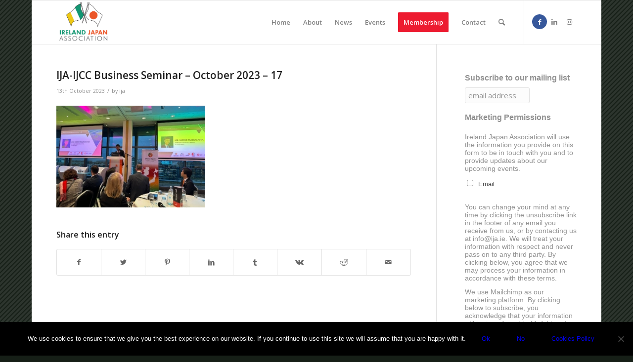

--- FILE ---
content_type: text/html; charset=UTF-8
request_url: https://ija.ie/news/business-seminar-preparing-for-the-next-world-expo-in-osaka-japan-photo-gallery/attachment/ija-ijcc-business-seminar-october-2023-17/
body_size: 14809
content:
<!DOCTYPE html>
<html lang="en-GB" class="html_boxed responsive av-preloader-disabled  html_header_top html_logo_left html_main_nav_header html_menu_right html_slim html_header_sticky html_header_shrinking_disabled html_mobile_menu_phone html_header_searchicon html_content_align_center html_header_unstick_top_disabled html_header_stretch_disabled html_av-submenu-hidden html_av-submenu-display-click html_av-overlay-side html_av-overlay-side-classic html_av-submenu-noclone html_entry_id_3935 av-cookies-no-cookie-consent av-no-preview av-default-lightbox html_text_menu_active av-mobile-menu-switch-default">
<head>
<meta charset="UTF-8" />
<meta name="robots" content="index, follow" />


<!-- mobile setting -->
<meta name="viewport" content="width=device-width, initial-scale=1">

<!-- Scripts/CSS and wp_head hook -->
<title>IJA-IJCC Business Seminar &#8211; October 2023 &#8211; 17 &#8211; Ireland Japan Association</title>
<meta name='robots' content='max-image-preview:large' />
	<style>img:is([sizes="auto" i], [sizes^="auto," i]) { contain-intrinsic-size: 3000px 1500px }</style>
	<link rel="alternate" type="application/rss+xml" title="Ireland Japan Association &raquo; Feed" href="https://ija.ie/feed/" />
<link rel="alternate" type="application/rss+xml" title="Ireland Japan Association &raquo; Comments Feed" href="https://ija.ie/comments/feed/" />
<link rel="alternate" type="text/calendar" title="Ireland Japan Association &raquo; iCal Feed" href="https://ija.ie/events/?ical=1" />

<!-- google webfont font replacement -->

			<script type='text/javascript'>

				(function() {

					/*	check if webfonts are disabled by user setting via cookie - or user must opt in.	*/
					var html = document.getElementsByTagName('html')[0];
					var cookie_check = html.className.indexOf('av-cookies-needs-opt-in') >= 0 || html.className.indexOf('av-cookies-can-opt-out') >= 0;
					var allow_continue = true;
					var silent_accept_cookie = html.className.indexOf('av-cookies-user-silent-accept') >= 0;

					if( cookie_check && ! silent_accept_cookie )
					{
						if( ! document.cookie.match(/aviaCookieConsent/) || html.className.indexOf('av-cookies-session-refused') >= 0 )
						{
							allow_continue = false;
						}
						else
						{
							if( ! document.cookie.match(/aviaPrivacyRefuseCookiesHideBar/) )
							{
								allow_continue = false;
							}
							else if( ! document.cookie.match(/aviaPrivacyEssentialCookiesEnabled/) )
							{
								allow_continue = false;
							}
							else if( document.cookie.match(/aviaPrivacyGoogleWebfontsDisabled/) )
							{
								allow_continue = false;
							}
						}
					}

					if( allow_continue )
					{
						var f = document.createElement('link');

						f.type 	= 'text/css';
						f.rel 	= 'stylesheet';
						f.href 	= '//fonts.googleapis.com/css?family=Open+Sans:400,600&display=auto';
						f.id 	= 'avia-google-webfont';

						document.getElementsByTagName('head')[0].appendChild(f);
					}
				})();

			</script>
			<script type="text/javascript">
/* <![CDATA[ */
window._wpemojiSettings = {"baseUrl":"https:\/\/s.w.org\/images\/core\/emoji\/15.0.3\/72x72\/","ext":".png","svgUrl":"https:\/\/s.w.org\/images\/core\/emoji\/15.0.3\/svg\/","svgExt":".svg","source":{"concatemoji":"https:\/\/ija.ie\/wp-includes\/js\/wp-emoji-release.min.js?ver=9541a7752a3fc7609fa02b1b519dc19a"}};
/*! This file is auto-generated */
!function(i,n){var o,s,e;function c(e){try{var t={supportTests:e,timestamp:(new Date).valueOf()};sessionStorage.setItem(o,JSON.stringify(t))}catch(e){}}function p(e,t,n){e.clearRect(0,0,e.canvas.width,e.canvas.height),e.fillText(t,0,0);var t=new Uint32Array(e.getImageData(0,0,e.canvas.width,e.canvas.height).data),r=(e.clearRect(0,0,e.canvas.width,e.canvas.height),e.fillText(n,0,0),new Uint32Array(e.getImageData(0,0,e.canvas.width,e.canvas.height).data));return t.every(function(e,t){return e===r[t]})}function u(e,t,n){switch(t){case"flag":return n(e,"\ud83c\udff3\ufe0f\u200d\u26a7\ufe0f","\ud83c\udff3\ufe0f\u200b\u26a7\ufe0f")?!1:!n(e,"\ud83c\uddfa\ud83c\uddf3","\ud83c\uddfa\u200b\ud83c\uddf3")&&!n(e,"\ud83c\udff4\udb40\udc67\udb40\udc62\udb40\udc65\udb40\udc6e\udb40\udc67\udb40\udc7f","\ud83c\udff4\u200b\udb40\udc67\u200b\udb40\udc62\u200b\udb40\udc65\u200b\udb40\udc6e\u200b\udb40\udc67\u200b\udb40\udc7f");case"emoji":return!n(e,"\ud83d\udc26\u200d\u2b1b","\ud83d\udc26\u200b\u2b1b")}return!1}function f(e,t,n){var r="undefined"!=typeof WorkerGlobalScope&&self instanceof WorkerGlobalScope?new OffscreenCanvas(300,150):i.createElement("canvas"),a=r.getContext("2d",{willReadFrequently:!0}),o=(a.textBaseline="top",a.font="600 32px Arial",{});return e.forEach(function(e){o[e]=t(a,e,n)}),o}function t(e){var t=i.createElement("script");t.src=e,t.defer=!0,i.head.appendChild(t)}"undefined"!=typeof Promise&&(o="wpEmojiSettingsSupports",s=["flag","emoji"],n.supports={everything:!0,everythingExceptFlag:!0},e=new Promise(function(e){i.addEventListener("DOMContentLoaded",e,{once:!0})}),new Promise(function(t){var n=function(){try{var e=JSON.parse(sessionStorage.getItem(o));if("object"==typeof e&&"number"==typeof e.timestamp&&(new Date).valueOf()<e.timestamp+604800&&"object"==typeof e.supportTests)return e.supportTests}catch(e){}return null}();if(!n){if("undefined"!=typeof Worker&&"undefined"!=typeof OffscreenCanvas&&"undefined"!=typeof URL&&URL.createObjectURL&&"undefined"!=typeof Blob)try{var e="postMessage("+f.toString()+"("+[JSON.stringify(s),u.toString(),p.toString()].join(",")+"));",r=new Blob([e],{type:"text/javascript"}),a=new Worker(URL.createObjectURL(r),{name:"wpTestEmojiSupports"});return void(a.onmessage=function(e){c(n=e.data),a.terminate(),t(n)})}catch(e){}c(n=f(s,u,p))}t(n)}).then(function(e){for(var t in e)n.supports[t]=e[t],n.supports.everything=n.supports.everything&&n.supports[t],"flag"!==t&&(n.supports.everythingExceptFlag=n.supports.everythingExceptFlag&&n.supports[t]);n.supports.everythingExceptFlag=n.supports.everythingExceptFlag&&!n.supports.flag,n.DOMReady=!1,n.readyCallback=function(){n.DOMReady=!0}}).then(function(){return e}).then(function(){var e;n.supports.everything||(n.readyCallback(),(e=n.source||{}).concatemoji?t(e.concatemoji):e.wpemoji&&e.twemoji&&(t(e.twemoji),t(e.wpemoji)))}))}((window,document),window._wpemojiSettings);
/* ]]> */
</script>
<link rel='stylesheet' id='avia-grid-css' href='https://ija.ie/wp-content/themes/enfold/css/grid.css?ver=5.1.1' type='text/css' media='all' />
<link rel='stylesheet' id='avia-base-css' href='https://ija.ie/wp-content/themes/enfold/css/base.css?ver=5.1.1' type='text/css' media='all' />
<link rel='stylesheet' id='avia-layout-css' href='https://ija.ie/wp-content/themes/enfold/css/layout.css?ver=5.1.1' type='text/css' media='all' />
<link rel='stylesheet' id='avia-module-audioplayer-css' href='https://ija.ie/wp-content/themes/enfold/config-templatebuilder/avia-shortcodes/audio-player/audio-player.css?ver=9541a7752a3fc7609fa02b1b519dc19a' type='text/css' media='all' />
<link rel='stylesheet' id='avia-module-blog-css' href='https://ija.ie/wp-content/themes/enfold/config-templatebuilder/avia-shortcodes/blog/blog.css?ver=9541a7752a3fc7609fa02b1b519dc19a' type='text/css' media='all' />
<link rel='stylesheet' id='avia-module-postslider-css' href='https://ija.ie/wp-content/themes/enfold/config-templatebuilder/avia-shortcodes/postslider/postslider.css?ver=9541a7752a3fc7609fa02b1b519dc19a' type='text/css' media='all' />
<link rel='stylesheet' id='avia-module-button-css' href='https://ija.ie/wp-content/themes/enfold/config-templatebuilder/avia-shortcodes/buttons/buttons.css?ver=9541a7752a3fc7609fa02b1b519dc19a' type='text/css' media='all' />
<link rel='stylesheet' id='avia-module-buttonrow-css' href='https://ija.ie/wp-content/themes/enfold/config-templatebuilder/avia-shortcodes/buttonrow/buttonrow.css?ver=9541a7752a3fc7609fa02b1b519dc19a' type='text/css' media='all' />
<link rel='stylesheet' id='avia-module-button-fullwidth-css' href='https://ija.ie/wp-content/themes/enfold/config-templatebuilder/avia-shortcodes/buttons_fullwidth/buttons_fullwidth.css?ver=9541a7752a3fc7609fa02b1b519dc19a' type='text/css' media='all' />
<link rel='stylesheet' id='avia-module-catalogue-css' href='https://ija.ie/wp-content/themes/enfold/config-templatebuilder/avia-shortcodes/catalogue/catalogue.css?ver=9541a7752a3fc7609fa02b1b519dc19a' type='text/css' media='all' />
<link rel='stylesheet' id='avia-module-comments-css' href='https://ija.ie/wp-content/themes/enfold/config-templatebuilder/avia-shortcodes/comments/comments.css?ver=9541a7752a3fc7609fa02b1b519dc19a' type='text/css' media='all' />
<link rel='stylesheet' id='avia-module-contact-css' href='https://ija.ie/wp-content/themes/enfold/config-templatebuilder/avia-shortcodes/contact/contact.css?ver=9541a7752a3fc7609fa02b1b519dc19a' type='text/css' media='all' />
<link rel='stylesheet' id='avia-module-slideshow-css' href='https://ija.ie/wp-content/themes/enfold/config-templatebuilder/avia-shortcodes/slideshow/slideshow.css?ver=9541a7752a3fc7609fa02b1b519dc19a' type='text/css' media='all' />
<link rel='stylesheet' id='avia-module-slideshow-contentpartner-css' href='https://ija.ie/wp-content/themes/enfold/config-templatebuilder/avia-shortcodes/contentslider/contentslider.css?ver=9541a7752a3fc7609fa02b1b519dc19a' type='text/css' media='all' />
<link rel='stylesheet' id='avia-module-countdown-css' href='https://ija.ie/wp-content/themes/enfold/config-templatebuilder/avia-shortcodes/countdown/countdown.css?ver=9541a7752a3fc7609fa02b1b519dc19a' type='text/css' media='all' />
<link rel='stylesheet' id='avia-module-events-upcoming-css' href='https://ija.ie/wp-content/themes/enfold/config-templatebuilder/avia-shortcodes/events_upcoming/events_upcoming.css?ver=9541a7752a3fc7609fa02b1b519dc19a' type='text/css' media='all' />
<link rel='stylesheet' id='avia-module-gallery-css' href='https://ija.ie/wp-content/themes/enfold/config-templatebuilder/avia-shortcodes/gallery/gallery.css?ver=9541a7752a3fc7609fa02b1b519dc19a' type='text/css' media='all' />
<link rel='stylesheet' id='avia-module-gallery-hor-css' href='https://ija.ie/wp-content/themes/enfold/config-templatebuilder/avia-shortcodes/gallery_horizontal/gallery_horizontal.css?ver=9541a7752a3fc7609fa02b1b519dc19a' type='text/css' media='all' />
<link rel='stylesheet' id='avia-module-maps-css' href='https://ija.ie/wp-content/themes/enfold/config-templatebuilder/avia-shortcodes/google_maps/google_maps.css?ver=9541a7752a3fc7609fa02b1b519dc19a' type='text/css' media='all' />
<link rel='stylesheet' id='avia-module-gridrow-css' href='https://ija.ie/wp-content/themes/enfold/config-templatebuilder/avia-shortcodes/grid_row/grid_row.css?ver=9541a7752a3fc7609fa02b1b519dc19a' type='text/css' media='all' />
<link rel='stylesheet' id='avia-module-heading-css' href='https://ija.ie/wp-content/themes/enfold/config-templatebuilder/avia-shortcodes/heading/heading.css?ver=9541a7752a3fc7609fa02b1b519dc19a' type='text/css' media='all' />
<link rel='stylesheet' id='avia-module-rotator-css' href='https://ija.ie/wp-content/themes/enfold/config-templatebuilder/avia-shortcodes/headline_rotator/headline_rotator.css?ver=9541a7752a3fc7609fa02b1b519dc19a' type='text/css' media='all' />
<link rel='stylesheet' id='avia-module-hr-css' href='https://ija.ie/wp-content/themes/enfold/config-templatebuilder/avia-shortcodes/hr/hr.css?ver=9541a7752a3fc7609fa02b1b519dc19a' type='text/css' media='all' />
<link rel='stylesheet' id='avia-module-icon-css' href='https://ija.ie/wp-content/themes/enfold/config-templatebuilder/avia-shortcodes/icon/icon.css?ver=9541a7752a3fc7609fa02b1b519dc19a' type='text/css' media='all' />
<link rel='stylesheet' id='avia-module-icon-circles-css' href='https://ija.ie/wp-content/themes/enfold/config-templatebuilder/avia-shortcodes/icon_circles/icon_circles.css?ver=9541a7752a3fc7609fa02b1b519dc19a' type='text/css' media='all' />
<link rel='stylesheet' id='avia-module-iconbox-css' href='https://ija.ie/wp-content/themes/enfold/config-templatebuilder/avia-shortcodes/iconbox/iconbox.css?ver=9541a7752a3fc7609fa02b1b519dc19a' type='text/css' media='all' />
<link rel='stylesheet' id='avia-module-icongrid-css' href='https://ija.ie/wp-content/themes/enfold/config-templatebuilder/avia-shortcodes/icongrid/icongrid.css?ver=9541a7752a3fc7609fa02b1b519dc19a' type='text/css' media='all' />
<link rel='stylesheet' id='avia-module-iconlist-css' href='https://ija.ie/wp-content/themes/enfold/config-templatebuilder/avia-shortcodes/iconlist/iconlist.css?ver=9541a7752a3fc7609fa02b1b519dc19a' type='text/css' media='all' />
<link rel='stylesheet' id='avia-module-image-css' href='https://ija.ie/wp-content/themes/enfold/config-templatebuilder/avia-shortcodes/image/image.css?ver=9541a7752a3fc7609fa02b1b519dc19a' type='text/css' media='all' />
<link rel='stylesheet' id='avia-module-hotspot-css' href='https://ija.ie/wp-content/themes/enfold/config-templatebuilder/avia-shortcodes/image_hotspots/image_hotspots.css?ver=9541a7752a3fc7609fa02b1b519dc19a' type='text/css' media='all' />
<link rel='stylesheet' id='avia-module-magazine-css' href='https://ija.ie/wp-content/themes/enfold/config-templatebuilder/avia-shortcodes/magazine/magazine.css?ver=9541a7752a3fc7609fa02b1b519dc19a' type='text/css' media='all' />
<link rel='stylesheet' id='avia-module-masonry-css' href='https://ija.ie/wp-content/themes/enfold/config-templatebuilder/avia-shortcodes/masonry_entries/masonry_entries.css?ver=9541a7752a3fc7609fa02b1b519dc19a' type='text/css' media='all' />
<link rel='stylesheet' id='avia-siteloader-css' href='https://ija.ie/wp-content/themes/enfold/css/avia-snippet-site-preloader.css?ver=9541a7752a3fc7609fa02b1b519dc19a' type='text/css' media='all' />
<link rel='stylesheet' id='avia-module-menu-css' href='https://ija.ie/wp-content/themes/enfold/config-templatebuilder/avia-shortcodes/menu/menu.css?ver=9541a7752a3fc7609fa02b1b519dc19a' type='text/css' media='all' />
<link rel='stylesheet' id='avia-module-notification-css' href='https://ija.ie/wp-content/themes/enfold/config-templatebuilder/avia-shortcodes/notification/notification.css?ver=9541a7752a3fc7609fa02b1b519dc19a' type='text/css' media='all' />
<link rel='stylesheet' id='avia-module-numbers-css' href='https://ija.ie/wp-content/themes/enfold/config-templatebuilder/avia-shortcodes/numbers/numbers.css?ver=9541a7752a3fc7609fa02b1b519dc19a' type='text/css' media='all' />
<link rel='stylesheet' id='avia-module-portfolio-css' href='https://ija.ie/wp-content/themes/enfold/config-templatebuilder/avia-shortcodes/portfolio/portfolio.css?ver=9541a7752a3fc7609fa02b1b519dc19a' type='text/css' media='all' />
<link rel='stylesheet' id='avia-module-post-metadata-css' href='https://ija.ie/wp-content/themes/enfold/config-templatebuilder/avia-shortcodes/post_metadata/post_metadata.css?ver=9541a7752a3fc7609fa02b1b519dc19a' type='text/css' media='all' />
<link rel='stylesheet' id='avia-module-progress-bar-css' href='https://ija.ie/wp-content/themes/enfold/config-templatebuilder/avia-shortcodes/progressbar/progressbar.css?ver=9541a7752a3fc7609fa02b1b519dc19a' type='text/css' media='all' />
<link rel='stylesheet' id='avia-module-promobox-css' href='https://ija.ie/wp-content/themes/enfold/config-templatebuilder/avia-shortcodes/promobox/promobox.css?ver=9541a7752a3fc7609fa02b1b519dc19a' type='text/css' media='all' />
<link rel='stylesheet' id='avia-sc-search-css' href='https://ija.ie/wp-content/themes/enfold/config-templatebuilder/avia-shortcodes/search/search.css?ver=9541a7752a3fc7609fa02b1b519dc19a' type='text/css' media='all' />
<link rel='stylesheet' id='avia-module-slideshow-accordion-css' href='https://ija.ie/wp-content/themes/enfold/config-templatebuilder/avia-shortcodes/slideshow_accordion/slideshow_accordion.css?ver=9541a7752a3fc7609fa02b1b519dc19a' type='text/css' media='all' />
<link rel='stylesheet' id='avia-module-slideshow-feature-image-css' href='https://ija.ie/wp-content/themes/enfold/config-templatebuilder/avia-shortcodes/slideshow_feature_image/slideshow_feature_image.css?ver=9541a7752a3fc7609fa02b1b519dc19a' type='text/css' media='all' />
<link rel='stylesheet' id='avia-module-slideshow-fullsize-css' href='https://ija.ie/wp-content/themes/enfold/config-templatebuilder/avia-shortcodes/slideshow_fullsize/slideshow_fullsize.css?ver=9541a7752a3fc7609fa02b1b519dc19a' type='text/css' media='all' />
<link rel='stylesheet' id='avia-module-slideshow-fullscreen-css' href='https://ija.ie/wp-content/themes/enfold/config-templatebuilder/avia-shortcodes/slideshow_fullscreen/slideshow_fullscreen.css?ver=9541a7752a3fc7609fa02b1b519dc19a' type='text/css' media='all' />
<link rel='stylesheet' id='avia-module-slideshow-ls-css' href='https://ija.ie/wp-content/themes/enfold/config-templatebuilder/avia-shortcodes/slideshow_layerslider/slideshow_layerslider.css?ver=9541a7752a3fc7609fa02b1b519dc19a' type='text/css' media='all' />
<link rel='stylesheet' id='avia-module-social-css' href='https://ija.ie/wp-content/themes/enfold/config-templatebuilder/avia-shortcodes/social_share/social_share.css?ver=9541a7752a3fc7609fa02b1b519dc19a' type='text/css' media='all' />
<link rel='stylesheet' id='avia-module-tabsection-css' href='https://ija.ie/wp-content/themes/enfold/config-templatebuilder/avia-shortcodes/tab_section/tab_section.css?ver=9541a7752a3fc7609fa02b1b519dc19a' type='text/css' media='all' />
<link rel='stylesheet' id='avia-module-table-css' href='https://ija.ie/wp-content/themes/enfold/config-templatebuilder/avia-shortcodes/table/table.css?ver=9541a7752a3fc7609fa02b1b519dc19a' type='text/css' media='all' />
<link rel='stylesheet' id='avia-module-tabs-css' href='https://ija.ie/wp-content/themes/enfold/config-templatebuilder/avia-shortcodes/tabs/tabs.css?ver=9541a7752a3fc7609fa02b1b519dc19a' type='text/css' media='all' />
<link rel='stylesheet' id='avia-module-team-css' href='https://ija.ie/wp-content/themes/enfold/config-templatebuilder/avia-shortcodes/team/team.css?ver=9541a7752a3fc7609fa02b1b519dc19a' type='text/css' media='all' />
<link rel='stylesheet' id='avia-module-testimonials-css' href='https://ija.ie/wp-content/themes/enfold/config-templatebuilder/avia-shortcodes/testimonials/testimonials.css?ver=9541a7752a3fc7609fa02b1b519dc19a' type='text/css' media='all' />
<link rel='stylesheet' id='avia-module-timeline-css' href='https://ija.ie/wp-content/themes/enfold/config-templatebuilder/avia-shortcodes/timeline/timeline.css?ver=9541a7752a3fc7609fa02b1b519dc19a' type='text/css' media='all' />
<link rel='stylesheet' id='avia-module-toggles-css' href='https://ija.ie/wp-content/themes/enfold/config-templatebuilder/avia-shortcodes/toggles/toggles.css?ver=9541a7752a3fc7609fa02b1b519dc19a' type='text/css' media='all' />
<link rel='stylesheet' id='avia-module-video-css' href='https://ija.ie/wp-content/themes/enfold/config-templatebuilder/avia-shortcodes/video/video.css?ver=9541a7752a3fc7609fa02b1b519dc19a' type='text/css' media='all' />
<style id='wp-emoji-styles-inline-css' type='text/css'>

	img.wp-smiley, img.emoji {
		display: inline !important;
		border: none !important;
		box-shadow: none !important;
		height: 1em !important;
		width: 1em !important;
		margin: 0 0.07em !important;
		vertical-align: -0.1em !important;
		background: none !important;
		padding: 0 !important;
	}
</style>
<link rel='stylesheet' id='wp-block-library-css' href='https://ija.ie/wp-includes/css/dist/block-library/style.min.css?ver=9541a7752a3fc7609fa02b1b519dc19a' type='text/css' media='all' />
<style id='global-styles-inline-css' type='text/css'>
:root{--wp--preset--aspect-ratio--square: 1;--wp--preset--aspect-ratio--4-3: 4/3;--wp--preset--aspect-ratio--3-4: 3/4;--wp--preset--aspect-ratio--3-2: 3/2;--wp--preset--aspect-ratio--2-3: 2/3;--wp--preset--aspect-ratio--16-9: 16/9;--wp--preset--aspect-ratio--9-16: 9/16;--wp--preset--color--black: #000000;--wp--preset--color--cyan-bluish-gray: #abb8c3;--wp--preset--color--white: #ffffff;--wp--preset--color--pale-pink: #f78da7;--wp--preset--color--vivid-red: #cf2e2e;--wp--preset--color--luminous-vivid-orange: #ff6900;--wp--preset--color--luminous-vivid-amber: #fcb900;--wp--preset--color--light-green-cyan: #7bdcb5;--wp--preset--color--vivid-green-cyan: #00d084;--wp--preset--color--pale-cyan-blue: #8ed1fc;--wp--preset--color--vivid-cyan-blue: #0693e3;--wp--preset--color--vivid-purple: #9b51e0;--wp--preset--color--metallic-red: #b02b2c;--wp--preset--color--maximum-yellow-red: #edae44;--wp--preset--color--yellow-sun: #eeee22;--wp--preset--color--palm-leaf: #83a846;--wp--preset--color--aero: #7bb0e7;--wp--preset--color--old-lavender: #745f7e;--wp--preset--color--steel-teal: #5f8789;--wp--preset--color--raspberry-pink: #d65799;--wp--preset--color--medium-turquoise: #4ecac2;--wp--preset--gradient--vivid-cyan-blue-to-vivid-purple: linear-gradient(135deg,rgba(6,147,227,1) 0%,rgb(155,81,224) 100%);--wp--preset--gradient--light-green-cyan-to-vivid-green-cyan: linear-gradient(135deg,rgb(122,220,180) 0%,rgb(0,208,130) 100%);--wp--preset--gradient--luminous-vivid-amber-to-luminous-vivid-orange: linear-gradient(135deg,rgba(252,185,0,1) 0%,rgba(255,105,0,1) 100%);--wp--preset--gradient--luminous-vivid-orange-to-vivid-red: linear-gradient(135deg,rgba(255,105,0,1) 0%,rgb(207,46,46) 100%);--wp--preset--gradient--very-light-gray-to-cyan-bluish-gray: linear-gradient(135deg,rgb(238,238,238) 0%,rgb(169,184,195) 100%);--wp--preset--gradient--cool-to-warm-spectrum: linear-gradient(135deg,rgb(74,234,220) 0%,rgb(151,120,209) 20%,rgb(207,42,186) 40%,rgb(238,44,130) 60%,rgb(251,105,98) 80%,rgb(254,248,76) 100%);--wp--preset--gradient--blush-light-purple: linear-gradient(135deg,rgb(255,206,236) 0%,rgb(152,150,240) 100%);--wp--preset--gradient--blush-bordeaux: linear-gradient(135deg,rgb(254,205,165) 0%,rgb(254,45,45) 50%,rgb(107,0,62) 100%);--wp--preset--gradient--luminous-dusk: linear-gradient(135deg,rgb(255,203,112) 0%,rgb(199,81,192) 50%,rgb(65,88,208) 100%);--wp--preset--gradient--pale-ocean: linear-gradient(135deg,rgb(255,245,203) 0%,rgb(182,227,212) 50%,rgb(51,167,181) 100%);--wp--preset--gradient--electric-grass: linear-gradient(135deg,rgb(202,248,128) 0%,rgb(113,206,126) 100%);--wp--preset--gradient--midnight: linear-gradient(135deg,rgb(2,3,129) 0%,rgb(40,116,252) 100%);--wp--preset--font-size--small: 1rem;--wp--preset--font-size--medium: 1.125rem;--wp--preset--font-size--large: 1.75rem;--wp--preset--font-size--x-large: clamp(1.75rem, 3vw, 2.25rem);--wp--preset--spacing--20: 0.44rem;--wp--preset--spacing--30: 0.67rem;--wp--preset--spacing--40: 1rem;--wp--preset--spacing--50: 1.5rem;--wp--preset--spacing--60: 2.25rem;--wp--preset--spacing--70: 3.38rem;--wp--preset--spacing--80: 5.06rem;--wp--preset--shadow--natural: 6px 6px 9px rgba(0, 0, 0, 0.2);--wp--preset--shadow--deep: 12px 12px 50px rgba(0, 0, 0, 0.4);--wp--preset--shadow--sharp: 6px 6px 0px rgba(0, 0, 0, 0.2);--wp--preset--shadow--outlined: 6px 6px 0px -3px rgba(255, 255, 255, 1), 6px 6px rgba(0, 0, 0, 1);--wp--preset--shadow--crisp: 6px 6px 0px rgba(0, 0, 0, 1);}:root { --wp--style--global--content-size: 800px;--wp--style--global--wide-size: 1130px; }:where(body) { margin: 0; }.wp-site-blocks > .alignleft { float: left; margin-right: 2em; }.wp-site-blocks > .alignright { float: right; margin-left: 2em; }.wp-site-blocks > .aligncenter { justify-content: center; margin-left: auto; margin-right: auto; }:where(.is-layout-flex){gap: 0.5em;}:where(.is-layout-grid){gap: 0.5em;}.is-layout-flow > .alignleft{float: left;margin-inline-start: 0;margin-inline-end: 2em;}.is-layout-flow > .alignright{float: right;margin-inline-start: 2em;margin-inline-end: 0;}.is-layout-flow > .aligncenter{margin-left: auto !important;margin-right: auto !important;}.is-layout-constrained > .alignleft{float: left;margin-inline-start: 0;margin-inline-end: 2em;}.is-layout-constrained > .alignright{float: right;margin-inline-start: 2em;margin-inline-end: 0;}.is-layout-constrained > .aligncenter{margin-left: auto !important;margin-right: auto !important;}.is-layout-constrained > :where(:not(.alignleft):not(.alignright):not(.alignfull)){max-width: var(--wp--style--global--content-size);margin-left: auto !important;margin-right: auto !important;}.is-layout-constrained > .alignwide{max-width: var(--wp--style--global--wide-size);}body .is-layout-flex{display: flex;}.is-layout-flex{flex-wrap: wrap;align-items: center;}.is-layout-flex > :is(*, div){margin: 0;}body .is-layout-grid{display: grid;}.is-layout-grid > :is(*, div){margin: 0;}body{padding-top: 0px;padding-right: 0px;padding-bottom: 0px;padding-left: 0px;}a:where(:not(.wp-element-button)){text-decoration: underline;}:root :where(.wp-element-button, .wp-block-button__link){background-color: #32373c;border-width: 0;color: #fff;font-family: inherit;font-size: inherit;line-height: inherit;padding: calc(0.667em + 2px) calc(1.333em + 2px);text-decoration: none;}.has-black-color{color: var(--wp--preset--color--black) !important;}.has-cyan-bluish-gray-color{color: var(--wp--preset--color--cyan-bluish-gray) !important;}.has-white-color{color: var(--wp--preset--color--white) !important;}.has-pale-pink-color{color: var(--wp--preset--color--pale-pink) !important;}.has-vivid-red-color{color: var(--wp--preset--color--vivid-red) !important;}.has-luminous-vivid-orange-color{color: var(--wp--preset--color--luminous-vivid-orange) !important;}.has-luminous-vivid-amber-color{color: var(--wp--preset--color--luminous-vivid-amber) !important;}.has-light-green-cyan-color{color: var(--wp--preset--color--light-green-cyan) !important;}.has-vivid-green-cyan-color{color: var(--wp--preset--color--vivid-green-cyan) !important;}.has-pale-cyan-blue-color{color: var(--wp--preset--color--pale-cyan-blue) !important;}.has-vivid-cyan-blue-color{color: var(--wp--preset--color--vivid-cyan-blue) !important;}.has-vivid-purple-color{color: var(--wp--preset--color--vivid-purple) !important;}.has-metallic-red-color{color: var(--wp--preset--color--metallic-red) !important;}.has-maximum-yellow-red-color{color: var(--wp--preset--color--maximum-yellow-red) !important;}.has-yellow-sun-color{color: var(--wp--preset--color--yellow-sun) !important;}.has-palm-leaf-color{color: var(--wp--preset--color--palm-leaf) !important;}.has-aero-color{color: var(--wp--preset--color--aero) !important;}.has-old-lavender-color{color: var(--wp--preset--color--old-lavender) !important;}.has-steel-teal-color{color: var(--wp--preset--color--steel-teal) !important;}.has-raspberry-pink-color{color: var(--wp--preset--color--raspberry-pink) !important;}.has-medium-turquoise-color{color: var(--wp--preset--color--medium-turquoise) !important;}.has-black-background-color{background-color: var(--wp--preset--color--black) !important;}.has-cyan-bluish-gray-background-color{background-color: var(--wp--preset--color--cyan-bluish-gray) !important;}.has-white-background-color{background-color: var(--wp--preset--color--white) !important;}.has-pale-pink-background-color{background-color: var(--wp--preset--color--pale-pink) !important;}.has-vivid-red-background-color{background-color: var(--wp--preset--color--vivid-red) !important;}.has-luminous-vivid-orange-background-color{background-color: var(--wp--preset--color--luminous-vivid-orange) !important;}.has-luminous-vivid-amber-background-color{background-color: var(--wp--preset--color--luminous-vivid-amber) !important;}.has-light-green-cyan-background-color{background-color: var(--wp--preset--color--light-green-cyan) !important;}.has-vivid-green-cyan-background-color{background-color: var(--wp--preset--color--vivid-green-cyan) !important;}.has-pale-cyan-blue-background-color{background-color: var(--wp--preset--color--pale-cyan-blue) !important;}.has-vivid-cyan-blue-background-color{background-color: var(--wp--preset--color--vivid-cyan-blue) !important;}.has-vivid-purple-background-color{background-color: var(--wp--preset--color--vivid-purple) !important;}.has-metallic-red-background-color{background-color: var(--wp--preset--color--metallic-red) !important;}.has-maximum-yellow-red-background-color{background-color: var(--wp--preset--color--maximum-yellow-red) !important;}.has-yellow-sun-background-color{background-color: var(--wp--preset--color--yellow-sun) !important;}.has-palm-leaf-background-color{background-color: var(--wp--preset--color--palm-leaf) !important;}.has-aero-background-color{background-color: var(--wp--preset--color--aero) !important;}.has-old-lavender-background-color{background-color: var(--wp--preset--color--old-lavender) !important;}.has-steel-teal-background-color{background-color: var(--wp--preset--color--steel-teal) !important;}.has-raspberry-pink-background-color{background-color: var(--wp--preset--color--raspberry-pink) !important;}.has-medium-turquoise-background-color{background-color: var(--wp--preset--color--medium-turquoise) !important;}.has-black-border-color{border-color: var(--wp--preset--color--black) !important;}.has-cyan-bluish-gray-border-color{border-color: var(--wp--preset--color--cyan-bluish-gray) !important;}.has-white-border-color{border-color: var(--wp--preset--color--white) !important;}.has-pale-pink-border-color{border-color: var(--wp--preset--color--pale-pink) !important;}.has-vivid-red-border-color{border-color: var(--wp--preset--color--vivid-red) !important;}.has-luminous-vivid-orange-border-color{border-color: var(--wp--preset--color--luminous-vivid-orange) !important;}.has-luminous-vivid-amber-border-color{border-color: var(--wp--preset--color--luminous-vivid-amber) !important;}.has-light-green-cyan-border-color{border-color: var(--wp--preset--color--light-green-cyan) !important;}.has-vivid-green-cyan-border-color{border-color: var(--wp--preset--color--vivid-green-cyan) !important;}.has-pale-cyan-blue-border-color{border-color: var(--wp--preset--color--pale-cyan-blue) !important;}.has-vivid-cyan-blue-border-color{border-color: var(--wp--preset--color--vivid-cyan-blue) !important;}.has-vivid-purple-border-color{border-color: var(--wp--preset--color--vivid-purple) !important;}.has-metallic-red-border-color{border-color: var(--wp--preset--color--metallic-red) !important;}.has-maximum-yellow-red-border-color{border-color: var(--wp--preset--color--maximum-yellow-red) !important;}.has-yellow-sun-border-color{border-color: var(--wp--preset--color--yellow-sun) !important;}.has-palm-leaf-border-color{border-color: var(--wp--preset--color--palm-leaf) !important;}.has-aero-border-color{border-color: var(--wp--preset--color--aero) !important;}.has-old-lavender-border-color{border-color: var(--wp--preset--color--old-lavender) !important;}.has-steel-teal-border-color{border-color: var(--wp--preset--color--steel-teal) !important;}.has-raspberry-pink-border-color{border-color: var(--wp--preset--color--raspberry-pink) !important;}.has-medium-turquoise-border-color{border-color: var(--wp--preset--color--medium-turquoise) !important;}.has-vivid-cyan-blue-to-vivid-purple-gradient-background{background: var(--wp--preset--gradient--vivid-cyan-blue-to-vivid-purple) !important;}.has-light-green-cyan-to-vivid-green-cyan-gradient-background{background: var(--wp--preset--gradient--light-green-cyan-to-vivid-green-cyan) !important;}.has-luminous-vivid-amber-to-luminous-vivid-orange-gradient-background{background: var(--wp--preset--gradient--luminous-vivid-amber-to-luminous-vivid-orange) !important;}.has-luminous-vivid-orange-to-vivid-red-gradient-background{background: var(--wp--preset--gradient--luminous-vivid-orange-to-vivid-red) !important;}.has-very-light-gray-to-cyan-bluish-gray-gradient-background{background: var(--wp--preset--gradient--very-light-gray-to-cyan-bluish-gray) !important;}.has-cool-to-warm-spectrum-gradient-background{background: var(--wp--preset--gradient--cool-to-warm-spectrum) !important;}.has-blush-light-purple-gradient-background{background: var(--wp--preset--gradient--blush-light-purple) !important;}.has-blush-bordeaux-gradient-background{background: var(--wp--preset--gradient--blush-bordeaux) !important;}.has-luminous-dusk-gradient-background{background: var(--wp--preset--gradient--luminous-dusk) !important;}.has-pale-ocean-gradient-background{background: var(--wp--preset--gradient--pale-ocean) !important;}.has-electric-grass-gradient-background{background: var(--wp--preset--gradient--electric-grass) !important;}.has-midnight-gradient-background{background: var(--wp--preset--gradient--midnight) !important;}.has-small-font-size{font-size: var(--wp--preset--font-size--small) !important;}.has-medium-font-size{font-size: var(--wp--preset--font-size--medium) !important;}.has-large-font-size{font-size: var(--wp--preset--font-size--large) !important;}.has-x-large-font-size{font-size: var(--wp--preset--font-size--x-large) !important;}
:where(.wp-block-post-template.is-layout-flex){gap: 1.25em;}:where(.wp-block-post-template.is-layout-grid){gap: 1.25em;}
:where(.wp-block-columns.is-layout-flex){gap: 2em;}:where(.wp-block-columns.is-layout-grid){gap: 2em;}
:root :where(.wp-block-pullquote){font-size: 1.5em;line-height: 1.6;}
</style>
<link rel='stylesheet' id='cookie-notice-front-css' href='https://ija.ie/wp-content/plugins/cookie-notice/css/front.min.css?ver=2.5.6' type='text/css' media='all' />
<link rel='stylesheet' id='avia-scs-css' href='https://ija.ie/wp-content/themes/enfold/css/shortcodes.css?ver=5.1.1' type='text/css' media='all' />
<link rel='stylesheet' id='avia-popup-css-css' href='https://ija.ie/wp-content/themes/enfold/js/aviapopup/magnific-popup.css?ver=5.1.1' type='text/css' media='screen' />
<link rel='stylesheet' id='avia-lightbox-css' href='https://ija.ie/wp-content/themes/enfold/css/avia-snippet-lightbox.css?ver=5.1.1' type='text/css' media='screen' />
<link rel='stylesheet' id='avia-widget-css-css' href='https://ija.ie/wp-content/themes/enfold/css/avia-snippet-widget.css?ver=5.1.1' type='text/css' media='screen' />
<link rel='stylesheet' id='avia-dynamic-css' href='https://ija.ie/wp-content/uploads/dynamic_avia/enfold.css?ver=661c1475894d0' type='text/css' media='all' />
<link rel='stylesheet' id='avia-custom-css' href='https://ija.ie/wp-content/themes/enfold/css/custom.css?ver=5.1.1' type='text/css' media='all' />
<link rel='stylesheet' id='avia-events-cal-css' href='https://ija.ie/wp-content/themes/enfold/config-events-calendar/event-mod.css?ver=9541a7752a3fc7609fa02b1b519dc19a' type='text/css' media='all' />
<link rel='stylesheet' id='avia-gravity-css' href='https://ija.ie/wp-content/themes/enfold/config-gravityforms/gravity-mod.css?ver=5.1.1' type='text/css' media='screen' />
<script type="text/javascript" src="https://ija.ie/wp-includes/js/jquery/jquery.min.js?ver=3.7.1" id="jquery-core-js"></script>
<script type="text/javascript" src="https://ija.ie/wp-includes/js/jquery/jquery-migrate.min.js?ver=3.4.1" id="jquery-migrate-js"></script>
<script type="text/javascript" id="cookie-notice-front-js-before">
/* <![CDATA[ */
var cnArgs = {"ajaxUrl":"https:\/\/ija.ie\/wp-admin\/admin-ajax.php","nonce":"eeb108d961","hideEffect":"fade","position":"bottom","onScroll":false,"onScrollOffset":100,"onClick":false,"cookieName":"cookie_notice_accepted","cookieTime":2592000,"cookieTimeRejected":2592000,"globalCookie":false,"redirection":false,"cache":false,"revokeCookies":false,"revokeCookiesOpt":"automatic"};
/* ]]> */
</script>
<script type="text/javascript" src="https://ija.ie/wp-content/plugins/cookie-notice/js/front.min.js?ver=2.5.6" id="cookie-notice-front-js"></script>
<script type="text/javascript" src="https://ija.ie/wp-content/themes/enfold/js/avia-compat.js?ver=5.1.1" id="avia-compat-js"></script>
<link rel="https://api.w.org/" href="https://ija.ie/wp-json/" /><link rel="alternate" title="JSON" type="application/json" href="https://ija.ie/wp-json/wp/v2/media/3935" /><link rel="EditURI" type="application/rsd+xml" title="RSD" href="https://ija.ie/xmlrpc.php?rsd" />

<link rel='shortlink' href='https://ija.ie/?p=3935' />
<link rel="alternate" title="oEmbed (JSON)" type="application/json+oembed" href="https://ija.ie/wp-json/oembed/1.0/embed?url=https%3A%2F%2Fija.ie%2Fnews%2Fbusiness-seminar-preparing-for-the-next-world-expo-in-osaka-japan-photo-gallery%2Fattachment%2Fija-ijcc-business-seminar-october-2023-17%2F" />
<link rel="alternate" title="oEmbed (XML)" type="text/xml+oembed" href="https://ija.ie/wp-json/oembed/1.0/embed?url=https%3A%2F%2Fija.ie%2Fnews%2Fbusiness-seminar-preparing-for-the-next-world-expo-in-osaka-japan-photo-gallery%2Fattachment%2Fija-ijcc-business-seminar-october-2023-17%2F&#038;format=xml" />
<meta name="et-api-version" content="v1"><meta name="et-api-origin" content="https://ija.ie"><link rel="https://theeventscalendar.com/" href="https://ija.ie/wp-json/tribe/tickets/v1/" /><meta name="tec-api-version" content="v1"><meta name="tec-api-origin" content="https://ija.ie"><link rel="alternate" href="https://ija.ie/wp-json/tribe/events/v1/" /><link rel="profile" href="https://gmpg.org/xfn/11" />
<link rel="alternate" type="application/rss+xml" title="Ireland Japan Association RSS2 Feed" href="https://ija.ie/feed/" />
<link rel="pingback" href="https://ija.ie/xmlrpc.php" />
<!--[if lt IE 9]><script src="https://ija.ie/wp-content/themes/enfold/js/html5shiv.js"></script><![endif]-->
<link rel="icon" href="https://ija.ie/wp-content/uploads/2015/07/favicon.png" type="image/png">
		<style type="text/css" id="wp-custom-css">
			.tribe_events_cat-no-date .tribe-events-schedule, .tribe_events_cat-no-date  .tribe-events-start-date-label,.tribe_events_cat-no-date .dtstart, .tribe_events_cat-no-date  .tribe-events-start-time-label, .tribe_events_cat-no-date  .tribe-events-c-subscribe-dropdown{
    display: none!important
}

.tribe_events_cat-no-date .tribe-events-calendar-list__event-datetime-wrapper, .tribe_events_cat-no-date  time {    display: none!important
}

.tribe-events-content p, .tribe-events-content {
font-size: 16px!important}		</style>
		<style type='text/css'>
@font-face {font-family: 'entypo-fontello'; font-weight: normal; font-style: normal; font-display: auto;
src: url('https://ija.ie/wp-content/themes/enfold/config-templatebuilder/avia-template-builder/assets/fonts/entypo-fontello.woff2') format('woff2'),
url('https://ija.ie/wp-content/themes/enfold/config-templatebuilder/avia-template-builder/assets/fonts/entypo-fontello.woff') format('woff'),
url('https://ija.ie/wp-content/themes/enfold/config-templatebuilder/avia-template-builder/assets/fonts/entypo-fontello.ttf') format('truetype'),
url('https://ija.ie/wp-content/themes/enfold/config-templatebuilder/avia-template-builder/assets/fonts/entypo-fontello.svg#entypo-fontello') format('svg'),
url('https://ija.ie/wp-content/themes/enfold/config-templatebuilder/avia-template-builder/assets/fonts/entypo-fontello.eot'),
url('https://ija.ie/wp-content/themes/enfold/config-templatebuilder/avia-template-builder/assets/fonts/entypo-fontello.eot?#iefix') format('embedded-opentype');
} #top .avia-font-entypo-fontello, body .avia-font-entypo-fontello, html body [data-av_iconfont='entypo-fontello']:before{ font-family: 'entypo-fontello'; }
</style>

<!--
Debugging Info for Theme support: 

Theme: Enfold
Version: 5.1.1
Installed: enfold
AviaFramework Version: 5.0
AviaBuilder Version: 4.8
aviaElementManager Version: 1.0.1
ML:512-PU:40-PLA:16
WP:6.7.4
Compress: CSS:disabled - JS:disabled
Updates: disabled
PLAu:14
-->
</head>

<body data-rsssl=1 id="top" class="attachment attachment-template-default single single-attachment postid-3935 attachmentid-3935 attachment-jpeg boxed rtl_columns av-curtain-numeric open_sans cookies-not-set tribe-no-js tec-no-tickets-on-recurring tec-no-rsvp-on-recurring avia-responsive-images-support tribe-theme-enfold" itemscope="itemscope" itemtype="https://schema.org/WebPage" >
    
        

	
	<div id='wrap_all'>

	
<header id='header' class='all_colors header_color light_bg_color  av_header_top av_logo_left av_main_nav_header av_menu_right av_slim av_header_sticky av_header_shrinking_disabled av_header_stretch_disabled av_mobile_menu_phone av_header_searchicon av_header_unstick_top_disabled av_bottom_nav_disabled  av_header_border_disabled'  role="banner" itemscope="itemscope" itemtype="https://schema.org/WPHeader" >

		<div  id='header_main' class='container_wrap container_wrap_logo'>

        <div class='container av-logo-container'><div class='inner-container'><span class='logo avia-standard-logo'><a href='https://ija.ie/' class=''><img src="https://ija.ie/wp-content/uploads/2015/07/IJA_logo_RGB_low_res_WEB.gif" height="100" width="300" alt='Ireland Japan Association' title='IJA_logo_RGB_low_res_WEB' /></a></span><nav class='main_menu' data-selectname='Select a page'  role="navigation" itemscope="itemscope" itemtype="https://schema.org/SiteNavigationElement" ><div class="avia-menu av-main-nav-wrap av_menu_icon_beside"><ul role="menu" class="menu av-main-nav" id="avia-menu"><li role="menuitem" id="menu-item-29" class="menu-item menu-item-type-post_type menu-item-object-page menu-item-home menu-item-top-level menu-item-top-level-1"><a href="https://ija.ie/" itemprop="url" tabindex="0"><span class="avia-bullet"></span><span class="avia-menu-text">Home</span><span class="avia-menu-fx"><span class="avia-arrow-wrap"><span class="avia-arrow"></span></span></span></a></li>
<li role="menuitem" id="menu-item-28" class="menu-item menu-item-type-post_type menu-item-object-page menu-item-has-children menu-item-top-level menu-item-top-level-2"><a href="https://ija.ie/about/" itemprop="url" tabindex="0"><span class="avia-bullet"></span><span class="avia-menu-text">About</span><span class="avia-menu-fx"><span class="avia-arrow-wrap"><span class="avia-arrow"></span></span></span></a>


<ul class="sub-menu">
	<li role="menuitem" id="menu-item-374" class="menu-item menu-item-type-post_type menu-item-object-page"><a href="https://ija.ie/about/constitution/" itemprop="url" tabindex="0"><span class="avia-bullet"></span><span class="avia-menu-text">Constitution</span></a></li>
	<li role="menuitem" id="menu-item-2015" class="menu-item menu-item-type-post_type menu-item-object-page"><a href="https://ija.ie/council-members-2/" itemprop="url" tabindex="0"><span class="avia-bullet"></span><span class="avia-menu-text">IJA Council Members</span></a></li>
	<li role="menuitem" id="menu-item-1601" class="menu-item menu-item-type-post_type menu-item-object-page"><a href="https://ija.ie/dr-and-mrs-ushioda-scholarship/" itemprop="url" tabindex="0"><span class="avia-bullet"></span><span class="avia-menu-text">Dr. and Mrs. Ushioda Scholarship</span></a></li>
</ul>
</li>
<li role="menuitem" id="menu-item-362" class="menu-item menu-item-type-post_type menu-item-object-page menu-item-mega-parent  menu-item-top-level menu-item-top-level-3"><a href="https://ija.ie/news/" itemprop="url" tabindex="0"><span class="avia-bullet"></span><span class="avia-menu-text">News</span><span class="avia-menu-fx"><span class="avia-arrow-wrap"><span class="avia-arrow"></span></span></span></a></li>
<li role="menuitem" id="menu-item-84" class="menu-item menu-item-type-custom menu-item-object-custom menu-item-has-children menu-item-top-level menu-item-top-level-4"><a href="/events/" itemprop="url" tabindex="0"><span class="avia-bullet"></span><span class="avia-menu-text">Events</span><span class="avia-menu-fx"><span class="avia-arrow-wrap"><span class="avia-arrow"></span></span></span></a>


<ul class="sub-menu">
	<li role="menuitem" id="menu-item-2143" class="menu-item menu-item-type-post_type menu-item-object-tribe_events"><a href="https://ija.ie/event/ija-japanese-conversation-group/" itemprop="url" tabindex="0"><span class="avia-bullet"></span><span class="avia-menu-text">IJA Japanese Conversation Group</span></a></li>
	<li role="menuitem" id="menu-item-4992" class="menu-item menu-item-type-post_type menu-item-object-tribe_events"><a href="https://ija.ie/event/ija-english-conversation-group/" itemprop="url" tabindex="0"><span class="avia-bullet"></span><span class="avia-menu-text">IJA English Conversation Group</span></a></li>
	<li role="menuitem" id="menu-item-3861" class="menu-item menu-item-type-post_type menu-item-object-tribe_events"><a href="https://ija.ie/event/ija-japanese-book-club/" itemprop="url" tabindex="0"><span class="avia-bullet"></span><span class="avia-menu-text">IJA Japanese Book Club</span></a></li>
	<li role="menuitem" id="menu-item-5634" class="menu-item menu-item-type-post_type menu-item-object-tribe_events"><a href="https://ija.ie/event/ija-japanese-language-course-2026-beginners-level/" itemprop="url" tabindex="0"><span class="avia-bullet"></span><span class="avia-menu-text">IJA Japanese Language Course 2026 | Beginners Level</span></a></li>
	<li role="menuitem" id="menu-item-5625" class="menu-item menu-item-type-post_type menu-item-object-tribe_events"><a href="https://ija.ie/event/manifesting-the-future-yoshuku-and-the-role-of-ancient-japanese-wisdom/" itemprop="url" tabindex="0"><span class="avia-bullet"></span><span class="avia-menu-text">Manifesting the Future | Yoshuku (予祝) and the Role of Ancient Japanese Wisdom in Modern Life</span></a></li>
	<li role="menuitem" id="menu-item-379" class="menu-item menu-item-type-custom menu-item-object-custom"><a href="https://ija.ie/events/list/?tribe_paged=1&amp;tribe_event_display=past" itemprop="url" tabindex="0"><span class="avia-bullet"></span><span class="avia-menu-text">Previous Events</span></a></li>
</ul>
</li>
<li role="menuitem" id="menu-item-27" class="menu-item menu-item-type-post_type menu-item-object-page menu-item-has-children av-menu-button av-menu-button-colored menu-item-top-level menu-item-top-level-5"><a href="https://ija.ie/membership/" itemprop="url" tabindex="0"><span class="avia-bullet"></span><span class="avia-menu-text">Membership</span><span class="avia-menu-fx"><span class="avia-arrow-wrap"><span class="avia-arrow"></span></span></span></a>


<ul class="sub-menu">
	<li role="menuitem" id="menu-item-57" class="menu-item menu-item-type-post_type menu-item-object-page"><a href="https://ija.ie/membership/corporate-membership/" itemprop="url" tabindex="0"><span class="avia-bullet"></span><span class="avia-menu-text">Corporate Membership</span></a></li>
	<li role="menuitem" id="menu-item-47" class="menu-item menu-item-type-post_type menu-item-object-page"><a href="https://ija.ie/membership/individual-family-membership/" itemprop="url" tabindex="0"><span class="avia-bullet"></span><span class="avia-menu-text">Individual &#038; Family Membership</span></a></li>
	<li role="menuitem" id="menu-item-58" class="menu-item menu-item-type-post_type menu-item-object-page"><a href="https://ija.ie/membership/jet-alumni-teachers-membership/" itemprop="url" tabindex="0"><span class="avia-bullet"></span><span class="avia-menu-text">JET Alumni, Teachers &#038; Student Membership</span></a></li>
	<li role="menuitem" id="menu-item-56" class="menu-item menu-item-type-post_type menu-item-object-page"><a href="https://ija.ie/membership/ija-membership-application/" itemprop="url" tabindex="0"><span class="avia-bullet"></span><span class="avia-menu-text">Online Membership Registration</span></a></li>
	<li role="menuitem" id="menu-item-1746" class="menu-item menu-item-type-post_type menu-item-object-page"><a href="https://ija.ie/secure-online-payment/" itemprop="url" tabindex="0"><span class="avia-bullet"></span><span class="avia-menu-text">Secure Online Payment</span></a></li>
</ul>
</li>
<li role="menuitem" id="menu-item-25" class="menu-item menu-item-type-post_type menu-item-object-page menu-item-top-level menu-item-top-level-6"><a href="https://ija.ie/contact/" itemprop="url" tabindex="0"><span class="avia-bullet"></span><span class="avia-menu-text">Contact</span><span class="avia-menu-fx"><span class="avia-arrow-wrap"><span class="avia-arrow"></span></span></span></a></li>
<li id="menu-item-search" class="noMobile menu-item menu-item-search-dropdown menu-item-avia-special" role="menuitem"><a aria-label="Search" href="?s=" rel="nofollow" data-avia-search-tooltip="

&lt;form role=&quot;search&quot; action=&quot;https://ija.ie/&quot; id=&quot;searchform&quot; method=&quot;get&quot; class=&quot;&quot;&gt;
	&lt;div&gt;
		&lt;input type=&quot;submit&quot; value=&quot;&quot; id=&quot;searchsubmit&quot; class=&quot;button avia-font-entypo-fontello&quot; /&gt;
		&lt;input type=&quot;text&quot; id=&quot;s&quot; name=&quot;s&quot; value=&quot;&quot; placeholder='Search' /&gt;
			&lt;/div&gt;
&lt;/form&gt;
" aria-hidden='false' data-av_icon='' data-av_iconfont='entypo-fontello'><span class="avia_hidden_link_text">Search</span></a></li><li class="av-burger-menu-main menu-item-avia-special ">
	        			<a href="#" aria-label="Menu" aria-hidden="false">
							<span class="av-hamburger av-hamburger--spin av-js-hamburger">
								<span class="av-hamburger-box">
						          <span class="av-hamburger-inner"></span>
						          <strong>Menu</strong>
								</span>
							</span>
							<span class="avia_hidden_link_text">Menu</span>
						</a>
	        		   </li></ul></div><ul class='noLightbox social_bookmarks icon_count_3'><li class='social_bookmarks_facebook av-social-link-facebook social_icon_1'><a target="_blank" aria-label="Link to Facebook" href='https://www.facebook.com/IrelandJapanAssociation/' aria-hidden='false' data-av_icon='' data-av_iconfont='entypo-fontello' title='Facebook' rel="noopener"><span class='avia_hidden_link_text'>Facebook</span></a></li><li class='social_bookmarks_linkedin av-social-link-linkedin social_icon_2'><a target="_blank" aria-label="Link to LinkedIn" href='https://www.linkedin.com/company/ireland-japan-association' aria-hidden='false' data-av_icon='' data-av_iconfont='entypo-fontello' title='LinkedIn' rel="noopener"><span class='avia_hidden_link_text'>LinkedIn</span></a></li><li class='social_bookmarks_instagram av-social-link-instagram social_icon_3'><a target="_blank" aria-label="Link to Instagram" href='https://www.instagram.com/ireland.japan.association/' aria-hidden='false' data-av_icon='' data-av_iconfont='entypo-fontello' title='Instagram' rel="noopener"><span class='avia_hidden_link_text'>Instagram</span></a></li></ul></nav></div> </div> 
		<!-- end container_wrap-->
		</div>
		<div class='header_bg'></div>

<!-- end header -->
</header>

	<div id='main' class='all_colors' data-scroll-offset='88'>

	
		<div class='container_wrap container_wrap_first main_color sidebar_right'>

			<div class='container template-blog template-single-blog '>

				<main class='content units av-content-small alpha '  role="main" itemprop="mainContentOfPage" >

                    <article class="post-entry post-entry-type-standard post-entry-3935 post-loop-1 post-parity-odd post-entry-last single-big post  post-3935 attachment type-attachment status-inherit hentry"  itemscope="itemscope" itemtype="https://schema.org/CreativeWork" ><div class="blog-meta"></div><div class='entry-content-wrapper clearfix standard-content'><header class="entry-content-header"><h1 class='post-title entry-title '  itemprop="headline" >IJA-IJCC Business Seminar &#8211; October 2023 &#8211; 17<span class="post-format-icon minor-meta"></span></h1><span class="post-meta-infos"><time class="date-container minor-meta updated"  itemprop="datePublished" datetime="2023-10-13T13:15:35+01:00" >13th October 2023</time><span class="text-sep">/</span><span class="blog-author minor-meta">by <span class="entry-author-link"  itemprop="author" ><span class="author"><span class="fn"><a href="https://ija.ie/author/ija/" title="Posts by ija" rel="author">ija</a></span></span></span></span></span></header><div class="entry-content"  itemprop="text" ><p class="attachment"><a href='https://ija.ie/wp-content/uploads/IJA-IJCC-Business-Seminar-October-2023-17.jpg'><img decoding="async" width="300" height="206" src="https://ija.ie/wp-content/uploads/IJA-IJCC-Business-Seminar-October-2023-17-300x206.jpg" class="attachment-medium size-medium" alt="" srcset="https://ija.ie/wp-content/uploads/IJA-IJCC-Business-Seminar-October-2023-17-300x206.jpg 300w, https://ija.ie/wp-content/uploads/IJA-IJCC-Business-Seminar-October-2023-17-1030x706.jpg 1030w, https://ija.ie/wp-content/uploads/IJA-IJCC-Business-Seminar-October-2023-17-768x526.jpg 768w, https://ija.ie/wp-content/uploads/IJA-IJCC-Business-Seminar-October-2023-17-1536x1053.jpg 1536w, https://ija.ie/wp-content/uploads/IJA-IJCC-Business-Seminar-October-2023-17-1500x1028.jpg 1500w, https://ija.ie/wp-content/uploads/IJA-IJCC-Business-Seminar-October-2023-17-705x483.jpg 705w, https://ija.ie/wp-content/uploads/IJA-IJCC-Business-Seminar-October-2023-17.jpg 1968w" sizes="(max-width: 300px) 100vw, 300px" /></a></p>
</div><footer class="entry-footer"><div class='av-social-sharing-box av-social-sharing-box-default av-social-sharing-box-fullwidth'><div class="av-share-box"><h5 class='av-share-link-description av-no-toc '>Share this entry</h5><ul class="av-share-box-list noLightbox"><li class='av-share-link av-social-link-facebook' ><a target="_blank" aria-label="Share on Facebook" href='https://www.facebook.com/sharer.php?u=https://ija.ie/news/business-seminar-preparing-for-the-next-world-expo-in-osaka-japan-photo-gallery/attachment/ija-ijcc-business-seminar-october-2023-17/&#038;t=IJA-IJCC%20Business%20Seminar%20%E2%80%93%20October%202023%20%E2%80%93%2017' aria-hidden='false' data-av_icon='' data-av_iconfont='entypo-fontello' title='' data-avia-related-tooltip='Share on Facebook' rel="noopener"><span class='avia_hidden_link_text'>Share on Facebook</span></a></li><li class='av-share-link av-social-link-twitter' ><a target="_blank" aria-label="Share on Twitter" href='https://twitter.com/share?text=IJA-IJCC%20Business%20Seminar%20%E2%80%93%20October%202023%20%E2%80%93%2017&#038;url=https://ija.ie/?p=3935' aria-hidden='false' data-av_icon='' data-av_iconfont='entypo-fontello' title='' data-avia-related-tooltip='Share on Twitter' rel="noopener"><span class='avia_hidden_link_text'>Share on Twitter</span></a></li><li class='av-share-link av-social-link-pinterest' ><a target="_blank" aria-label="Share on Pinterest" href='https://pinterest.com/pin/create/button/?url=https%3A%2F%2Fija.ie%2Fnews%2Fbusiness-seminar-preparing-for-the-next-world-expo-in-osaka-japan-photo-gallery%2Fattachment%2Fija-ijcc-business-seminar-october-2023-17%2F&#038;description=IJA-IJCC%20Business%20Seminar%20%E2%80%93%20October%202023%20%E2%80%93%2017&#038;media=https%3A%2F%2Fija.ie%2Fwp-content%2Fuploads%2FIJA-IJCC-Business-Seminar-October-2023-17-705x483.jpg' aria-hidden='false' data-av_icon='' data-av_iconfont='entypo-fontello' title='' data-avia-related-tooltip='Share on Pinterest' rel="noopener"><span class='avia_hidden_link_text'>Share on Pinterest</span></a></li><li class='av-share-link av-social-link-linkedin' ><a target="_blank" aria-label="Share on LinkedIn" href='https://linkedin.com/shareArticle?mini=true&#038;title=IJA-IJCC%20Business%20Seminar%20%E2%80%93%20October%202023%20%E2%80%93%2017&#038;url=https://ija.ie/news/business-seminar-preparing-for-the-next-world-expo-in-osaka-japan-photo-gallery/attachment/ija-ijcc-business-seminar-october-2023-17/' aria-hidden='false' data-av_icon='' data-av_iconfont='entypo-fontello' title='' data-avia-related-tooltip='Share on LinkedIn' rel="noopener"><span class='avia_hidden_link_text'>Share on LinkedIn</span></a></li><li class='av-share-link av-social-link-tumblr' ><a target="_blank" aria-label="Share on Tumblr" href='https://www.tumblr.com/share/link?url=https%3A%2F%2Fija.ie%2Fnews%2Fbusiness-seminar-preparing-for-the-next-world-expo-in-osaka-japan-photo-gallery%2Fattachment%2Fija-ijcc-business-seminar-october-2023-17%2F&#038;name=IJA-IJCC%20Business%20Seminar%20%E2%80%93%20October%202023%20%E2%80%93%2017&#038;description=' aria-hidden='false' data-av_icon='' data-av_iconfont='entypo-fontello' title='' data-avia-related-tooltip='Share on Tumblr' rel="noopener"><span class='avia_hidden_link_text'>Share on Tumblr</span></a></li><li class='av-share-link av-social-link-vk' ><a target="_blank" aria-label="Share on Vk" href='https://vk.com/share.php?url=https://ija.ie/news/business-seminar-preparing-for-the-next-world-expo-in-osaka-japan-photo-gallery/attachment/ija-ijcc-business-seminar-october-2023-17/' aria-hidden='false' data-av_icon='' data-av_iconfont='entypo-fontello' title='' data-avia-related-tooltip='Share on Vk' rel="noopener"><span class='avia_hidden_link_text'>Share on Vk</span></a></li><li class='av-share-link av-social-link-reddit' ><a target="_blank" aria-label="Share on Reddit" href='https://reddit.com/submit?url=https://ija.ie/news/business-seminar-preparing-for-the-next-world-expo-in-osaka-japan-photo-gallery/attachment/ija-ijcc-business-seminar-october-2023-17/&#038;title=IJA-IJCC%20Business%20Seminar%20%E2%80%93%20October%202023%20%E2%80%93%2017' aria-hidden='false' data-av_icon='' data-av_iconfont='entypo-fontello' title='' data-avia-related-tooltip='Share on Reddit' rel="noopener"><span class='avia_hidden_link_text'>Share on Reddit</span></a></li><li class='av-share-link av-social-link-mail' ><a  aria-label="Share by Mail" href='mailto:?subject=IJA-IJCC%20Business%20Seminar%20%E2%80%93%20October%202023%20%E2%80%93%2017&#038;body=https://ija.ie/news/business-seminar-preparing-for-the-next-world-expo-in-osaka-japan-photo-gallery/attachment/ija-ijcc-business-seminar-october-2023-17/' aria-hidden='false' data-av_icon='' data-av_iconfont='entypo-fontello' title='' data-avia-related-tooltip='Share by Mail'><span class='avia_hidden_link_text'>Share by Mail</span></a></li></ul></div></div></footer><div class='post_delimiter'></div></div><div class="post_author_timeline"></div><span class='hidden'>
				<span class='av-structured-data'  itemprop="image" itemscope="itemscope" itemtype="https://schema.org/ImageObject" >
						<span itemprop='url'>https://ija.ie/wp-content/uploads/2015/07/IJA_logo_RGB_low_res_WEB.gif</span>
						<span itemprop='height'>0</span>
						<span itemprop='width'>0</span>
				</span>
				<span class='av-structured-data'  itemprop="publisher" itemtype="https://schema.org/Organization" itemscope="itemscope" >
						<span itemprop='name'>ija</span>
						<span itemprop='logo' itemscope itemtype='https://schema.org/ImageObject'>
							<span itemprop='url'>https://ija.ie/wp-content/uploads/2015/07/IJA_logo_RGB_low_res_WEB.gif</span>
						 </span>
				</span><span class='av-structured-data'  itemprop="author" itemscope="itemscope" itemtype="https://schema.org/Person" ><span itemprop='name'>ija</span></span><span class='av-structured-data'  itemprop="datePublished" datetime="2023-10-13T13:15:35+01:00" >2023-10-13 13:15:35</span><span class='av-structured-data'  itemprop="dateModified" itemtype="https://schema.org/dateModified" >2023-10-13 13:15:35</span><span class='av-structured-data'  itemprop="mainEntityOfPage" itemtype="https://schema.org/mainEntityOfPage" ><span itemprop='name'>IJA-IJCC Business Seminar &#8211; October 2023 &#8211; 17</span></span></span></article><div class='single-big'></div>




<div class='comment-entry post-entry'>


</div>
				<!--end content-->
				</main>

				<aside class='sidebar sidebar_right  smartphones_sidebar_active alpha units'  role="complementary" itemscope="itemscope" itemtype="https://schema.org/WPSideBar" ><div class='inner_sidebar extralight-border'><section id="text-4" class="widget clearfix widget_text">			<div class="textwidget"><!-- Begin Mailchimp Signup Form -->
<link href="//cdn-images.mailchimp.com/embedcode/slim-10_7.css" rel="stylesheet" type="text/css">
<style type="text/css">
	#mc_embed_signup{background:#fff; clear:left; font:14px Helvetica,Arial,sans-serif; }
	/* Add your own Mailchimp form style overrides in your site stylesheet or in this style block.
	   We recommend moving this block and the preceding CSS link to the HEAD of your HTML file. */
</style>
<style type="text/css">
	#mc-embedded-subscribe-form input[type=checkbox]{display: inline; width: auto;margin-right: 10px;}
	#mergeRow-gdpr {margin-top: 20px;}
	#mergeRow-gdpr fieldset label {font-weight: normal;}
	#mc-embedded-subscribe-form .mc_fieldset{border:none;min-height: 0px;padding-bottom:0px;}
</style>
<div id="mc_embed_signup">
<form action="https://ija.us7.list-manage.com/subscribe/post?u=689866741bdda4c094adfbb66&amp;id=1be269eb9f" method="post" id="mc-embedded-subscribe-form" name="mc-embedded-subscribe-form" class="validate" target="_blank" novalidate>
    <div id="mc_embed_signup_scroll">
	<label for="mce-EMAIL">Subscribe to our mailing list</label>
	<input type="email" value="" name="EMAIL" class="email" id="mce-EMAIL" placeholder="email address" required>
<div id="mergeRow-gdpr" class="mergeRow gdpr-mergeRow content__gdprBlock mc-field-group">
    <div class="content__gdpr">
        <label>Marketing Permissions</label>
        <p>Ireland Japan Association will use the information you provide on this form to be in touch with you and to provide updates about our upcoming events. </p>
        <fieldset class="mc_fieldset gdprRequired mc-field-group" name="interestgroup_field">
		<label class="checkbox subfield" for="gdpr_4149"><input type="checkbox" id="gdpr_4149" name="gdpr[4149]" value="Y" class="av-checkbox "><span>Email</span> </label>
        </fieldset>
        <p>You can change your mind at any time by clicking the unsubscribe link in the footer of any email you receive from us, or by contacting us at info@ija.ie. We will treat your information with respect and never pass on to any third party. By clicking below, you agree that we may process your information in accordance with these terms.</p>
    </div>
    <div class="content__gdprLegal">
        <p>We use Mailchimp as our marketing platform. By clicking below to subscribe, you acknowledge that your information will be transferred to Mailchimp for processing. <a href="https://mailchimp.com/legal/" target="_blank">Learn more about Mailchimp's privacy practices here.</a></p>
    </div>
</div>
    <!-- real people should not fill this in and expect good things - do not remove this or risk form bot signups-->
    <div style="position: absolute; left: -5000px;" aria-hidden="true"><input type="text" name="b_689866741bdda4c094adfbb66_1be269eb9f" tabindex="-1" value=""></div>
   <input type="submit" value="Subscribe" name="subscribe" id="mc-embedded-subscribe" class="button">
    </div>
</form>
</div>

<!--End mc_embed_signup--></div>
		<span class="seperator extralight-border"></span></section><section id="newsbox-3" class="widget clearfix avia-widget-container newsbox"><h3 class="widgettitle">Latest News</h3><ul class="news-wrap image_size_widget"><li class="news-content post-format-standard"><a class="news-link" title="PBC Biomed joins the IJA as a Corporate Member in 2026" href="https://ija.ie/news/pbc-biomed-joins-the-ija-as-a-corporate-member-in-2026/"><span class='news-thumb '><img width="36" height="36" src="https://ija.ie/wp-content/uploads/PBC-Biomed-36x36.jpg" class="wp-image-5655 avia-img-lazy-loading-5655 attachment-widget size-widget wp-post-image" alt="" decoding="async" loading="lazy" srcset="https://ija.ie/wp-content/uploads/PBC-Biomed-36x36.jpg 36w, https://ija.ie/wp-content/uploads/PBC-Biomed-300x300.jpg 300w, https://ija.ie/wp-content/uploads/PBC-Biomed-1030x1030.jpg 1030w, https://ija.ie/wp-content/uploads/PBC-Biomed-80x80.jpg 80w, https://ija.ie/wp-content/uploads/PBC-Biomed-768x768.jpg 768w, https://ija.ie/wp-content/uploads/PBC-Biomed-180x180.jpg 180w, https://ija.ie/wp-content/uploads/PBC-Biomed-705x705.jpg 705w, https://ija.ie/wp-content/uploads/PBC-Biomed.jpg 1080w" sizes="auto, (max-width: 36px) 100vw, 36px" /></span><strong class="news-headline">PBC Biomed joins the IJA as a Corporate Member in 2026<span class="news-time">14th January 2026 - 3:00 pm</span></strong></a></li><li class="news-content post-format-standard"><a class="news-link" title="IJA Chairperson meets with Ambassador Miyagawa at the Embassy of Japan" href="https://ija.ie/news/ija-chairperson-meets-with-ambassador-miyagawa-at-the-embassy-of-japan/"><span class='news-thumb '><img width="36" height="36" src="https://ija.ie/wp-content/uploads/Catherine-Grennell-Whyte-and-Manabu-Miyagawa-Jan-2026-36x36.jpg" class="wp-image-5658 avia-img-lazy-loading-5658 attachment-widget size-widget wp-post-image" alt="" decoding="async" loading="lazy" srcset="https://ija.ie/wp-content/uploads/Catherine-Grennell-Whyte-and-Manabu-Miyagawa-Jan-2026-36x36.jpg 36w, https://ija.ie/wp-content/uploads/Catherine-Grennell-Whyte-and-Manabu-Miyagawa-Jan-2026-80x80.jpg 80w, https://ija.ie/wp-content/uploads/Catherine-Grennell-Whyte-and-Manabu-Miyagawa-Jan-2026-180x180.jpg 180w" sizes="auto, (max-width: 36px) 100vw, 36px" /></span><strong class="news-headline">IJA Chairperson meets with Ambassador Miyagawa at the Embassy of Japan<span class="news-time">13th January 2026 - 3:30 pm</span></strong></a></li></ul><span class="seperator extralight-border"></span></section></div></aside>

			</div><!--end container-->

		</div><!-- close default .container_wrap element -->




	
				<footer class='container_wrap socket_color' id='socket'  role="contentinfo" itemscope="itemscope" itemtype="https://schema.org/WPFooter" >
                    <div class='container'>

                        <span class='copyright'>© Copyright - Ireland Japan Association   |   <a href="https://ija.ie/privacy/">Privacy Policy</a> |   <a href="https://ija.ie/cookies-policy/">Cookies Policy</a></span>

                        <ul class='noLightbox social_bookmarks icon_count_3'><li class='social_bookmarks_facebook av-social-link-facebook social_icon_1'><a target="_blank" aria-label="Link to Facebook" href='https://www.facebook.com/IrelandJapanAssociation/' aria-hidden='false' data-av_icon='' data-av_iconfont='entypo-fontello' title='Facebook' rel="noopener"><span class='avia_hidden_link_text'>Facebook</span></a></li><li class='social_bookmarks_linkedin av-social-link-linkedin social_icon_2'><a target="_blank" aria-label="Link to LinkedIn" href='https://www.linkedin.com/company/ireland-japan-association' aria-hidden='false' data-av_icon='' data-av_iconfont='entypo-fontello' title='LinkedIn' rel="noopener"><span class='avia_hidden_link_text'>LinkedIn</span></a></li><li class='social_bookmarks_instagram av-social-link-instagram social_icon_3'><a target="_blank" aria-label="Link to Instagram" href='https://www.instagram.com/ireland.japan.association/' aria-hidden='false' data-av_icon='' data-av_iconfont='entypo-fontello' title='Instagram' rel="noopener"><span class='avia_hidden_link_text'>Instagram</span></a></li></ul>
                    </div>

	            <!-- ####### END SOCKET CONTAINER ####### -->
				</footer>


					<!-- end main -->
		</div>

		<!-- end wrap_all --></div>

<a href='#top' title='Scroll to top' id='scroll-top-link' aria-hidden='true' data-av_icon='' data-av_iconfont='entypo-fontello'><span class="avia_hidden_link_text">Scroll to top</span></a>

<div id="fb-root"></div>

		<script>
		( function ( body ) {
			'use strict';
			body.className = body.className.replace( /\btribe-no-js\b/, 'tribe-js' );
		} )( document.body );
		</script>
		
 <script type='text/javascript'>
 /* <![CDATA[ */  
var avia_framework_globals = avia_framework_globals || {};
    avia_framework_globals.frameworkUrl = 'https://ija.ie/wp-content/themes/enfold/framework/';
    avia_framework_globals.installedAt = 'https://ija.ie/wp-content/themes/enfold/';
    avia_framework_globals.ajaxurl = 'https://ija.ie/wp-admin/admin-ajax.php';
/* ]]> */ 
</script>
 
 <script> /* <![CDATA[ */var tribe_l10n_datatables = {"aria":{"sort_ascending":": activate to sort column ascending","sort_descending":": activate to sort column descending"},"length_menu":"Show _MENU_ entries","empty_table":"No data available in table","info":"Showing _START_ to _END_ of _TOTAL_ entries","info_empty":"Showing 0 to 0 of 0 entries","info_filtered":"(filtered from _MAX_ total entries)","zero_records":"No matching records found","search":"Search:","all_selected_text":"All items on this page were selected. ","select_all_link":"Select all pages","clear_selection":"Clear Selection.","pagination":{"all":"All","next":"Next","previous":"Previous"},"select":{"rows":{"0":"","_":": Selected %d rows","1":": Selected 1 row"}},"datepicker":{"dayNames":["Sunday","Monday","Tuesday","Wednesday","Thursday","Friday","Saturday"],"dayNamesShort":["Sun","Mon","Tue","Wed","Thu","Fri","Sat"],"dayNamesMin":["S","M","T","W","T","F","S"],"monthNames":["January","February","March","April","May","June","July","August","September","October","November","December"],"monthNamesShort":["January","February","March","April","May","June","July","August","September","October","November","December"],"monthNamesMin":["Jan","Feb","Mar","Apr","May","Jun","Jul","Aug","Sep","Oct","Nov","Dec"],"nextText":"Next","prevText":"Prev","currentText":"Today","closeText":"Done","today":"Today","clear":"Clear"},"registration_prompt":"There is unsaved attendee information. Are you sure you want to continue?"};/* ]]> */ </script><script type="text/javascript" src="https://ija.ie/wp-content/themes/enfold/js/avia.js?ver=5.1.1" id="avia-default-js"></script>
<script type="text/javascript" src="https://ija.ie/wp-content/themes/enfold/js/shortcodes.js?ver=5.1.1" id="avia-shortcodes-js"></script>
<script type="text/javascript" src="https://ija.ie/wp-content/themes/enfold/config-templatebuilder/avia-shortcodes/audio-player/audio-player.js?ver=9541a7752a3fc7609fa02b1b519dc19a" id="avia-module-audioplayer-js"></script>
<script type="text/javascript" src="https://ija.ie/wp-content/themes/enfold/config-templatebuilder/avia-shortcodes/contact/contact.js?ver=9541a7752a3fc7609fa02b1b519dc19a" id="avia-module-contact-js"></script>
<script type="text/javascript" src="https://ija.ie/wp-content/themes/enfold/config-templatebuilder/avia-shortcodes/slideshow/slideshow.js?ver=9541a7752a3fc7609fa02b1b519dc19a" id="avia-module-slideshow-js"></script>
<script type="text/javascript" src="https://ija.ie/wp-content/themes/enfold/config-templatebuilder/avia-shortcodes/countdown/countdown.js?ver=9541a7752a3fc7609fa02b1b519dc19a" id="avia-module-countdown-js"></script>
<script type="text/javascript" src="https://ija.ie/wp-content/themes/enfold/config-templatebuilder/avia-shortcodes/gallery/gallery.js?ver=9541a7752a3fc7609fa02b1b519dc19a" id="avia-module-gallery-js"></script>
<script type="text/javascript" src="https://ija.ie/wp-content/themes/enfold/config-templatebuilder/avia-shortcodes/gallery_horizontal/gallery_horizontal.js?ver=9541a7752a3fc7609fa02b1b519dc19a" id="avia-module-gallery-hor-js"></script>
<script type="text/javascript" src="https://ija.ie/wp-content/themes/enfold/config-templatebuilder/avia-shortcodes/headline_rotator/headline_rotator.js?ver=9541a7752a3fc7609fa02b1b519dc19a" id="avia-module-rotator-js"></script>
<script type="text/javascript" src="https://ija.ie/wp-content/themes/enfold/config-templatebuilder/avia-shortcodes/icon_circles/icon_circles.js?ver=9541a7752a3fc7609fa02b1b519dc19a" id="avia-module-icon-circles-js"></script>
<script type="text/javascript" src="https://ija.ie/wp-content/themes/enfold/config-templatebuilder/avia-shortcodes/icongrid/icongrid.js?ver=9541a7752a3fc7609fa02b1b519dc19a" id="avia-module-icongrid-js"></script>
<script type="text/javascript" src="https://ija.ie/wp-content/themes/enfold/config-templatebuilder/avia-shortcodes/iconlist/iconlist.js?ver=9541a7752a3fc7609fa02b1b519dc19a" id="avia-module-iconlist-js"></script>
<script type="text/javascript" src="https://ija.ie/wp-content/themes/enfold/config-templatebuilder/avia-shortcodes/image_hotspots/image_hotspots.js?ver=9541a7752a3fc7609fa02b1b519dc19a" id="avia-module-hotspot-js"></script>
<script type="text/javascript" src="https://ija.ie/wp-content/themes/enfold/config-templatebuilder/avia-shortcodes/magazine/magazine.js?ver=9541a7752a3fc7609fa02b1b519dc19a" id="avia-module-magazine-js"></script>
<script type="text/javascript" src="https://ija.ie/wp-content/themes/enfold/config-templatebuilder/avia-shortcodes/portfolio/isotope.js?ver=9541a7752a3fc7609fa02b1b519dc19a" id="avia-module-isotope-js"></script>
<script type="text/javascript" src="https://ija.ie/wp-content/themes/enfold/config-templatebuilder/avia-shortcodes/masonry_entries/masonry_entries.js?ver=9541a7752a3fc7609fa02b1b519dc19a" id="avia-module-masonry-js"></script>
<script type="text/javascript" src="https://ija.ie/wp-content/themes/enfold/config-templatebuilder/avia-shortcodes/menu/menu.js?ver=9541a7752a3fc7609fa02b1b519dc19a" id="avia-module-menu-js"></script>
<script type="text/javascript" src="https://ija.ie/wp-content/themes/enfold/config-templatebuilder/avia-shortcodes/notification/notification.js?ver=9541a7752a3fc7609fa02b1b519dc19a" id="avia-module-notification-js"></script>
<script type="text/javascript" src="https://ija.ie/wp-content/themes/enfold/config-templatebuilder/avia-shortcodes/numbers/numbers.js?ver=9541a7752a3fc7609fa02b1b519dc19a" id="avia-module-numbers-js"></script>
<script type="text/javascript" src="https://ija.ie/wp-content/themes/enfold/config-templatebuilder/avia-shortcodes/portfolio/portfolio.js?ver=9541a7752a3fc7609fa02b1b519dc19a" id="avia-module-portfolio-js"></script>
<script type="text/javascript" src="https://ija.ie/wp-content/themes/enfold/config-templatebuilder/avia-shortcodes/progressbar/progressbar.js?ver=9541a7752a3fc7609fa02b1b519dc19a" id="avia-module-progress-bar-js"></script>
<script type="text/javascript" src="https://ija.ie/wp-content/themes/enfold/config-templatebuilder/avia-shortcodes/slideshow/slideshow-video.js?ver=9541a7752a3fc7609fa02b1b519dc19a" id="avia-module-slideshow-video-js"></script>
<script type="text/javascript" src="https://ija.ie/wp-content/themes/enfold/config-templatebuilder/avia-shortcodes/slideshow_accordion/slideshow_accordion.js?ver=9541a7752a3fc7609fa02b1b519dc19a" id="avia-module-slideshow-accordion-js"></script>
<script type="text/javascript" src="https://ija.ie/wp-content/themes/enfold/config-templatebuilder/avia-shortcodes/slideshow_fullscreen/slideshow_fullscreen.js?ver=9541a7752a3fc7609fa02b1b519dc19a" id="avia-module-slideshow-fullscreen-js"></script>
<script type="text/javascript" src="https://ija.ie/wp-content/themes/enfold/config-templatebuilder/avia-shortcodes/slideshow_layerslider/slideshow_layerslider.js?ver=9541a7752a3fc7609fa02b1b519dc19a" id="avia-module-slideshow-ls-js"></script>
<script type="text/javascript" src="https://ija.ie/wp-content/themes/enfold/config-templatebuilder/avia-shortcodes/tab_section/tab_section.js?ver=9541a7752a3fc7609fa02b1b519dc19a" id="avia-module-tabsection-js"></script>
<script type="text/javascript" src="https://ija.ie/wp-content/themes/enfold/config-templatebuilder/avia-shortcodes/tabs/tabs.js?ver=9541a7752a3fc7609fa02b1b519dc19a" id="avia-module-tabs-js"></script>
<script type="text/javascript" src="https://ija.ie/wp-content/themes/enfold/config-templatebuilder/avia-shortcodes/testimonials/testimonials.js?ver=9541a7752a3fc7609fa02b1b519dc19a" id="avia-module-testimonials-js"></script>
<script type="text/javascript" src="https://ija.ie/wp-content/themes/enfold/config-templatebuilder/avia-shortcodes/timeline/timeline.js?ver=9541a7752a3fc7609fa02b1b519dc19a" id="avia-module-timeline-js"></script>
<script type="text/javascript" src="https://ija.ie/wp-content/themes/enfold/config-templatebuilder/avia-shortcodes/toggles/toggles.js?ver=9541a7752a3fc7609fa02b1b519dc19a" id="avia-module-toggles-js"></script>
<script type="text/javascript" src="https://ija.ie/wp-content/themes/enfold/config-templatebuilder/avia-shortcodes/video/video.js?ver=9541a7752a3fc7609fa02b1b519dc19a" id="avia-module-video-js"></script>
<script type="text/javascript" src="https://ija.ie/wp-content/themes/enfold/js/avia-snippet-hamburger-menu.js?ver=5.1.1" id="avia-hamburger-menu-js"></script>
<script type="text/javascript" src="https://ija.ie/wp-content/themes/enfold/js/parallax.js?ver=5.1.1" id="avia-parallax-js"></script>
<script type="text/javascript" src="https://ija.ie/wp-content/themes/enfold/js/avia-snippet-parallax.js?ver=5.1.1" id="avia-parallax-support-js"></script>
<script type="text/javascript" src="https://ija.ie/wp-content/themes/enfold/js/aviapopup/jquery.magnific-popup.min.js?ver=5.1.1" id="avia-popup-js-js"></script>
<script type="text/javascript" src="https://ija.ie/wp-content/themes/enfold/js/avia-snippet-lightbox.js?ver=5.1.1" id="avia-lightbox-activation-js"></script>
<script type="text/javascript" src="https://ija.ie/wp-content/themes/enfold/js/avia-snippet-megamenu.js?ver=5.1.1" id="avia-megamenu-js"></script>
<script type="text/javascript" src="https://ija.ie/wp-content/themes/enfold/js/avia-snippet-sticky-header.js?ver=5.1.1" id="avia-sticky-header-js"></script>
<script type="text/javascript" src="https://ija.ie/wp-content/themes/enfold/js/avia-snippet-widget.js?ver=5.1.1" id="avia-widget-js-js"></script>
<script type="text/javascript" src="https://ija.ie/wp-content/themes/enfold/config-gutenberg/js/avia_blocks_front.js?ver=5.1.1" id="avia_blocks_front_script-js"></script>

		<!-- Cookie Notice plugin v2.5.6 by Hu-manity.co https://hu-manity.co/ -->
		<div id="cookie-notice" role="dialog" class="cookie-notice-hidden cookie-revoke-hidden cn-position-bottom" aria-label="Cookie Notice" style="background-color: rgba(0,0,0,1);"><div class="cookie-notice-container" style="color: #fff"><span id="cn-notice-text" class="cn-text-container">We use cookies to ensure that we give you the best experience on our website. If you continue to use this site we will assume that you are happy with it.</span><span id="cn-notice-buttons" class="cn-buttons-container"><a href="#" id="cn-accept-cookie" data-cookie-set="accept" class="cn-set-cookie cn-button cn-button-custom button" aria-label="Ok">Ok</a><a href="#" id="cn-refuse-cookie" data-cookie-set="refuse" class="cn-set-cookie cn-button cn-button-custom button" aria-label="No">No</a><a href="https://ija.ie/cookies-policy/" target="_blank" id="cn-more-info" class="cn-more-info cn-button cn-button-custom button" aria-label="Cookies Policy">Cookies Policy</a></span><span id="cn-close-notice" data-cookie-set="accept" class="cn-close-icon" title="No"></span></div>
			
		</div>
		<!-- / Cookie Notice plugin --></body>
</html>
